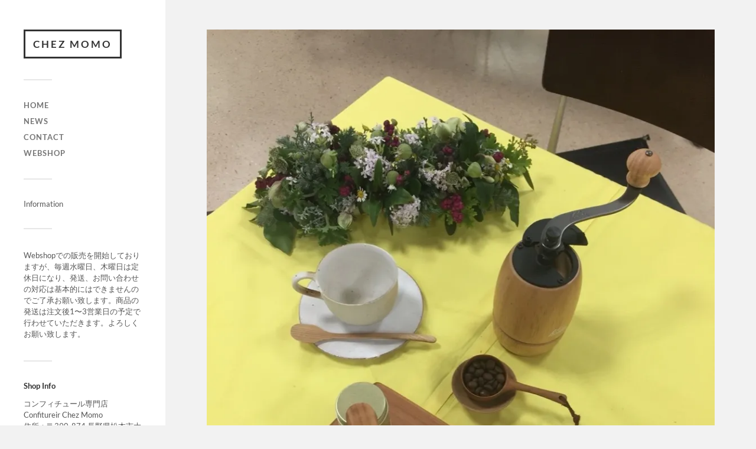

--- FILE ---
content_type: text/html; charset=UTF-8
request_url: https://chezmomo.jp/%E5%86%99%E7%9C%9F-2017-11-30-16-22-04-1/
body_size: 30618
content:
<!DOCTYPE html>

<html class="no-js" lang="ja">

	<head profile="http://gmpg.org/xfn/11">
		
		<meta http-equiv="Content-Type" content="text/html; charset=UTF-8" />
		<meta name="viewport" content="width=device-width, initial-scale=1.0, maximum-scale=1.0, user-scalable=no" >
		 
		<title>写真 2017-11-30 16 22 04 (1) &#8211; Chez Momo</title>
<meta name='robots' content='max-image-preview:large' />
<script>document.documentElement.className = document.documentElement.className.replace("no-js","js");</script>
<link rel='dns-prefetch' href='//secure.gravatar.com' />
<link rel='dns-prefetch' href='//stats.wp.com' />
<link rel='dns-prefetch' href='//v0.wordpress.com' />
<link rel='dns-prefetch' href='//i0.wp.com' />
<link rel="alternate" type="application/rss+xml" title="Chez Momo &raquo; フィード" href="https://chezmomo.jp/feed/" />
<link rel="alternate" type="application/rss+xml" title="Chez Momo &raquo; コメントフィード" href="https://chezmomo.jp/comments/feed/" />
<script type="text/javascript">
/* <![CDATA[ */
window._wpemojiSettings = {"baseUrl":"https:\/\/s.w.org\/images\/core\/emoji\/15.0.3\/72x72\/","ext":".png","svgUrl":"https:\/\/s.w.org\/images\/core\/emoji\/15.0.3\/svg\/","svgExt":".svg","source":{"concatemoji":"https:\/\/chezmomo.jp\/shop01\/wp-includes\/js\/wp-emoji-release.min.js?ver=6.5.7"}};
/*! This file is auto-generated */
!function(i,n){var o,s,e;function c(e){try{var t={supportTests:e,timestamp:(new Date).valueOf()};sessionStorage.setItem(o,JSON.stringify(t))}catch(e){}}function p(e,t,n){e.clearRect(0,0,e.canvas.width,e.canvas.height),e.fillText(t,0,0);var t=new Uint32Array(e.getImageData(0,0,e.canvas.width,e.canvas.height).data),r=(e.clearRect(0,0,e.canvas.width,e.canvas.height),e.fillText(n,0,0),new Uint32Array(e.getImageData(0,0,e.canvas.width,e.canvas.height).data));return t.every(function(e,t){return e===r[t]})}function u(e,t,n){switch(t){case"flag":return n(e,"\ud83c\udff3\ufe0f\u200d\u26a7\ufe0f","\ud83c\udff3\ufe0f\u200b\u26a7\ufe0f")?!1:!n(e,"\ud83c\uddfa\ud83c\uddf3","\ud83c\uddfa\u200b\ud83c\uddf3")&&!n(e,"\ud83c\udff4\udb40\udc67\udb40\udc62\udb40\udc65\udb40\udc6e\udb40\udc67\udb40\udc7f","\ud83c\udff4\u200b\udb40\udc67\u200b\udb40\udc62\u200b\udb40\udc65\u200b\udb40\udc6e\u200b\udb40\udc67\u200b\udb40\udc7f");case"emoji":return!n(e,"\ud83d\udc26\u200d\u2b1b","\ud83d\udc26\u200b\u2b1b")}return!1}function f(e,t,n){var r="undefined"!=typeof WorkerGlobalScope&&self instanceof WorkerGlobalScope?new OffscreenCanvas(300,150):i.createElement("canvas"),a=r.getContext("2d",{willReadFrequently:!0}),o=(a.textBaseline="top",a.font="600 32px Arial",{});return e.forEach(function(e){o[e]=t(a,e,n)}),o}function t(e){var t=i.createElement("script");t.src=e,t.defer=!0,i.head.appendChild(t)}"undefined"!=typeof Promise&&(o="wpEmojiSettingsSupports",s=["flag","emoji"],n.supports={everything:!0,everythingExceptFlag:!0},e=new Promise(function(e){i.addEventListener("DOMContentLoaded",e,{once:!0})}),new Promise(function(t){var n=function(){try{var e=JSON.parse(sessionStorage.getItem(o));if("object"==typeof e&&"number"==typeof e.timestamp&&(new Date).valueOf()<e.timestamp+604800&&"object"==typeof e.supportTests)return e.supportTests}catch(e){}return null}();if(!n){if("undefined"!=typeof Worker&&"undefined"!=typeof OffscreenCanvas&&"undefined"!=typeof URL&&URL.createObjectURL&&"undefined"!=typeof Blob)try{var e="postMessage("+f.toString()+"("+[JSON.stringify(s),u.toString(),p.toString()].join(",")+"));",r=new Blob([e],{type:"text/javascript"}),a=new Worker(URL.createObjectURL(r),{name:"wpTestEmojiSupports"});return void(a.onmessage=function(e){c(n=e.data),a.terminate(),t(n)})}catch(e){}c(n=f(s,u,p))}t(n)}).then(function(e){for(var t in e)n.supports[t]=e[t],n.supports.everything=n.supports.everything&&n.supports[t],"flag"!==t&&(n.supports.everythingExceptFlag=n.supports.everythingExceptFlag&&n.supports[t]);n.supports.everythingExceptFlag=n.supports.everythingExceptFlag&&!n.supports.flag,n.DOMReady=!1,n.readyCallback=function(){n.DOMReady=!0}}).then(function(){return e}).then(function(){var e;n.supports.everything||(n.readyCallback(),(e=n.source||{}).concatemoji?t(e.concatemoji):e.wpemoji&&e.twemoji&&(t(e.twemoji),t(e.wpemoji)))}))}((window,document),window._wpemojiSettings);
/* ]]> */
</script>
<style id='wp-emoji-styles-inline-css' type='text/css'>

	img.wp-smiley, img.emoji {
		display: inline !important;
		border: none !important;
		box-shadow: none !important;
		height: 1em !important;
		width: 1em !important;
		margin: 0 0.07em !important;
		vertical-align: -0.1em !important;
		background: none !important;
		padding: 0 !important;
	}
</style>
<link rel='stylesheet' id='wp-block-library-css' href='https://chezmomo.jp/shop01/wp-includes/css/dist/block-library/style.min.css?ver=6.5.7' type='text/css' media='all' />
<style id='wp-block-library-inline-css' type='text/css'>
.has-text-align-justify{text-align:justify;}
</style>
<link rel='stylesheet' id='mediaelement-css' href='https://chezmomo.jp/shop01/wp-includes/js/mediaelement/mediaelementplayer-legacy.min.css?ver=4.2.17' type='text/css' media='all' />
<link rel='stylesheet' id='wp-mediaelement-css' href='https://chezmomo.jp/shop01/wp-includes/js/mediaelement/wp-mediaelement.min.css?ver=6.5.7' type='text/css' media='all' />
<style id='jetpack-sharing-buttons-style-inline-css' type='text/css'>
.jetpack-sharing-buttons__services-list{display:flex;flex-direction:row;flex-wrap:wrap;gap:0;list-style-type:none;margin:5px;padding:0}.jetpack-sharing-buttons__services-list.has-small-icon-size{font-size:12px}.jetpack-sharing-buttons__services-list.has-normal-icon-size{font-size:16px}.jetpack-sharing-buttons__services-list.has-large-icon-size{font-size:24px}.jetpack-sharing-buttons__services-list.has-huge-icon-size{font-size:36px}@media print{.jetpack-sharing-buttons__services-list{display:none!important}}.editor-styles-wrapper .wp-block-jetpack-sharing-buttons{gap:0;padding-inline-start:0}ul.jetpack-sharing-buttons__services-list.has-background{padding:1.25em 2.375em}
</style>
<style id='classic-theme-styles-inline-css' type='text/css'>
/*! This file is auto-generated */
.wp-block-button__link{color:#fff;background-color:#32373c;border-radius:9999px;box-shadow:none;text-decoration:none;padding:calc(.667em + 2px) calc(1.333em + 2px);font-size:1.125em}.wp-block-file__button{background:#32373c;color:#fff;text-decoration:none}
</style>
<style id='global-styles-inline-css' type='text/css'>
body{--wp--preset--color--black: #333;--wp--preset--color--cyan-bluish-gray: #abb8c3;--wp--preset--color--white: #fff;--wp--preset--color--pale-pink: #f78da7;--wp--preset--color--vivid-red: #cf2e2e;--wp--preset--color--luminous-vivid-orange: #ff6900;--wp--preset--color--luminous-vivid-amber: #fcb900;--wp--preset--color--light-green-cyan: #7bdcb5;--wp--preset--color--vivid-green-cyan: #00d084;--wp--preset--color--pale-cyan-blue: #8ed1fc;--wp--preset--color--vivid-cyan-blue: #0693e3;--wp--preset--color--vivid-purple: #9b51e0;--wp--preset--color--accent: #019EBD;--wp--preset--color--dark-gray: #444;--wp--preset--color--medium-gray: #666;--wp--preset--color--light-gray: #767676;--wp--preset--gradient--vivid-cyan-blue-to-vivid-purple: linear-gradient(135deg,rgba(6,147,227,1) 0%,rgb(155,81,224) 100%);--wp--preset--gradient--light-green-cyan-to-vivid-green-cyan: linear-gradient(135deg,rgb(122,220,180) 0%,rgb(0,208,130) 100%);--wp--preset--gradient--luminous-vivid-amber-to-luminous-vivid-orange: linear-gradient(135deg,rgba(252,185,0,1) 0%,rgba(255,105,0,1) 100%);--wp--preset--gradient--luminous-vivid-orange-to-vivid-red: linear-gradient(135deg,rgba(255,105,0,1) 0%,rgb(207,46,46) 100%);--wp--preset--gradient--very-light-gray-to-cyan-bluish-gray: linear-gradient(135deg,rgb(238,238,238) 0%,rgb(169,184,195) 100%);--wp--preset--gradient--cool-to-warm-spectrum: linear-gradient(135deg,rgb(74,234,220) 0%,rgb(151,120,209) 20%,rgb(207,42,186) 40%,rgb(238,44,130) 60%,rgb(251,105,98) 80%,rgb(254,248,76) 100%);--wp--preset--gradient--blush-light-purple: linear-gradient(135deg,rgb(255,206,236) 0%,rgb(152,150,240) 100%);--wp--preset--gradient--blush-bordeaux: linear-gradient(135deg,rgb(254,205,165) 0%,rgb(254,45,45) 50%,rgb(107,0,62) 100%);--wp--preset--gradient--luminous-dusk: linear-gradient(135deg,rgb(255,203,112) 0%,rgb(199,81,192) 50%,rgb(65,88,208) 100%);--wp--preset--gradient--pale-ocean: linear-gradient(135deg,rgb(255,245,203) 0%,rgb(182,227,212) 50%,rgb(51,167,181) 100%);--wp--preset--gradient--electric-grass: linear-gradient(135deg,rgb(202,248,128) 0%,rgb(113,206,126) 100%);--wp--preset--gradient--midnight: linear-gradient(135deg,rgb(2,3,129) 0%,rgb(40,116,252) 100%);--wp--preset--font-size--small: 16px;--wp--preset--font-size--medium: 20px;--wp--preset--font-size--large: 24px;--wp--preset--font-size--x-large: 42px;--wp--preset--font-size--normal: 18px;--wp--preset--font-size--larger: 27px;--wp--preset--spacing--20: 0.44rem;--wp--preset--spacing--30: 0.67rem;--wp--preset--spacing--40: 1rem;--wp--preset--spacing--50: 1.5rem;--wp--preset--spacing--60: 2.25rem;--wp--preset--spacing--70: 3.38rem;--wp--preset--spacing--80: 5.06rem;--wp--preset--shadow--natural: 6px 6px 9px rgba(0, 0, 0, 0.2);--wp--preset--shadow--deep: 12px 12px 50px rgba(0, 0, 0, 0.4);--wp--preset--shadow--sharp: 6px 6px 0px rgba(0, 0, 0, 0.2);--wp--preset--shadow--outlined: 6px 6px 0px -3px rgba(255, 255, 255, 1), 6px 6px rgba(0, 0, 0, 1);--wp--preset--shadow--crisp: 6px 6px 0px rgba(0, 0, 0, 1);}:where(.is-layout-flex){gap: 0.5em;}:where(.is-layout-grid){gap: 0.5em;}body .is-layout-flex{display: flex;}body .is-layout-flex{flex-wrap: wrap;align-items: center;}body .is-layout-flex > *{margin: 0;}body .is-layout-grid{display: grid;}body .is-layout-grid > *{margin: 0;}:where(.wp-block-columns.is-layout-flex){gap: 2em;}:where(.wp-block-columns.is-layout-grid){gap: 2em;}:where(.wp-block-post-template.is-layout-flex){gap: 1.25em;}:where(.wp-block-post-template.is-layout-grid){gap: 1.25em;}.has-black-color{color: var(--wp--preset--color--black) !important;}.has-cyan-bluish-gray-color{color: var(--wp--preset--color--cyan-bluish-gray) !important;}.has-white-color{color: var(--wp--preset--color--white) !important;}.has-pale-pink-color{color: var(--wp--preset--color--pale-pink) !important;}.has-vivid-red-color{color: var(--wp--preset--color--vivid-red) !important;}.has-luminous-vivid-orange-color{color: var(--wp--preset--color--luminous-vivid-orange) !important;}.has-luminous-vivid-amber-color{color: var(--wp--preset--color--luminous-vivid-amber) !important;}.has-light-green-cyan-color{color: var(--wp--preset--color--light-green-cyan) !important;}.has-vivid-green-cyan-color{color: var(--wp--preset--color--vivid-green-cyan) !important;}.has-pale-cyan-blue-color{color: var(--wp--preset--color--pale-cyan-blue) !important;}.has-vivid-cyan-blue-color{color: var(--wp--preset--color--vivid-cyan-blue) !important;}.has-vivid-purple-color{color: var(--wp--preset--color--vivid-purple) !important;}.has-black-background-color{background-color: var(--wp--preset--color--black) !important;}.has-cyan-bluish-gray-background-color{background-color: var(--wp--preset--color--cyan-bluish-gray) !important;}.has-white-background-color{background-color: var(--wp--preset--color--white) !important;}.has-pale-pink-background-color{background-color: var(--wp--preset--color--pale-pink) !important;}.has-vivid-red-background-color{background-color: var(--wp--preset--color--vivid-red) !important;}.has-luminous-vivid-orange-background-color{background-color: var(--wp--preset--color--luminous-vivid-orange) !important;}.has-luminous-vivid-amber-background-color{background-color: var(--wp--preset--color--luminous-vivid-amber) !important;}.has-light-green-cyan-background-color{background-color: var(--wp--preset--color--light-green-cyan) !important;}.has-vivid-green-cyan-background-color{background-color: var(--wp--preset--color--vivid-green-cyan) !important;}.has-pale-cyan-blue-background-color{background-color: var(--wp--preset--color--pale-cyan-blue) !important;}.has-vivid-cyan-blue-background-color{background-color: var(--wp--preset--color--vivid-cyan-blue) !important;}.has-vivid-purple-background-color{background-color: var(--wp--preset--color--vivid-purple) !important;}.has-black-border-color{border-color: var(--wp--preset--color--black) !important;}.has-cyan-bluish-gray-border-color{border-color: var(--wp--preset--color--cyan-bluish-gray) !important;}.has-white-border-color{border-color: var(--wp--preset--color--white) !important;}.has-pale-pink-border-color{border-color: var(--wp--preset--color--pale-pink) !important;}.has-vivid-red-border-color{border-color: var(--wp--preset--color--vivid-red) !important;}.has-luminous-vivid-orange-border-color{border-color: var(--wp--preset--color--luminous-vivid-orange) !important;}.has-luminous-vivid-amber-border-color{border-color: var(--wp--preset--color--luminous-vivid-amber) !important;}.has-light-green-cyan-border-color{border-color: var(--wp--preset--color--light-green-cyan) !important;}.has-vivid-green-cyan-border-color{border-color: var(--wp--preset--color--vivid-green-cyan) !important;}.has-pale-cyan-blue-border-color{border-color: var(--wp--preset--color--pale-cyan-blue) !important;}.has-vivid-cyan-blue-border-color{border-color: var(--wp--preset--color--vivid-cyan-blue) !important;}.has-vivid-purple-border-color{border-color: var(--wp--preset--color--vivid-purple) !important;}.has-vivid-cyan-blue-to-vivid-purple-gradient-background{background: var(--wp--preset--gradient--vivid-cyan-blue-to-vivid-purple) !important;}.has-light-green-cyan-to-vivid-green-cyan-gradient-background{background: var(--wp--preset--gradient--light-green-cyan-to-vivid-green-cyan) !important;}.has-luminous-vivid-amber-to-luminous-vivid-orange-gradient-background{background: var(--wp--preset--gradient--luminous-vivid-amber-to-luminous-vivid-orange) !important;}.has-luminous-vivid-orange-to-vivid-red-gradient-background{background: var(--wp--preset--gradient--luminous-vivid-orange-to-vivid-red) !important;}.has-very-light-gray-to-cyan-bluish-gray-gradient-background{background: var(--wp--preset--gradient--very-light-gray-to-cyan-bluish-gray) !important;}.has-cool-to-warm-spectrum-gradient-background{background: var(--wp--preset--gradient--cool-to-warm-spectrum) !important;}.has-blush-light-purple-gradient-background{background: var(--wp--preset--gradient--blush-light-purple) !important;}.has-blush-bordeaux-gradient-background{background: var(--wp--preset--gradient--blush-bordeaux) !important;}.has-luminous-dusk-gradient-background{background: var(--wp--preset--gradient--luminous-dusk) !important;}.has-pale-ocean-gradient-background{background: var(--wp--preset--gradient--pale-ocean) !important;}.has-electric-grass-gradient-background{background: var(--wp--preset--gradient--electric-grass) !important;}.has-midnight-gradient-background{background: var(--wp--preset--gradient--midnight) !important;}.has-small-font-size{font-size: var(--wp--preset--font-size--small) !important;}.has-medium-font-size{font-size: var(--wp--preset--font-size--medium) !important;}.has-large-font-size{font-size: var(--wp--preset--font-size--large) !important;}.has-x-large-font-size{font-size: var(--wp--preset--font-size--x-large) !important;}
.wp-block-navigation a:where(:not(.wp-element-button)){color: inherit;}
:where(.wp-block-post-template.is-layout-flex){gap: 1.25em;}:where(.wp-block-post-template.is-layout-grid){gap: 1.25em;}
:where(.wp-block-columns.is-layout-flex){gap: 2em;}:where(.wp-block-columns.is-layout-grid){gap: 2em;}
.wp-block-pullquote{font-size: 1.5em;line-height: 1.6;}
</style>
<link rel='stylesheet' id='contact-form-7-css' href='https://chezmomo.jp/shop01/wp-content/plugins/contact-form-7/includes/css/styles.css?ver=5.9.6' type='text/css' media='all' />
<link rel='stylesheet' id='foobox-free-min-css' href='https://chezmomo.jp/shop01/wp-content/plugins/foobox-image-lightbox/free/css/foobox.free.min.css?ver=2.7.28' type='text/css' media='all' />
<link rel='stylesheet' id='simple-photo-feed-css' href='https://chezmomo.jp/shop01/wp-content/plugins/simple-photo-feed/public/css/simple-photo-feed-public.css?ver=240610-85205' type='text/css' media='all' />
<link rel='stylesheet' id='jetpack_css-css' href='https://chezmomo.jp/shop01/wp-content/plugins/jetpack/css/jetpack.css?ver=13.5.1' type='text/css' media='all' />
<link rel='stylesheet' id='fukasawa_googleFonts-css' href='https://chezmomo.jp/shop01/wp-content/themes/fukasawa/assets/css/fonts.css?ver=6.5.7' type='text/css' media='all' />
<link rel='stylesheet' id='fukasawa_genericons-css' href='https://chezmomo.jp/shop01/wp-content/themes/fukasawa/assets/fonts/genericons/genericons.css?ver=6.5.7' type='text/css' media='all' />
<link rel='stylesheet' id='fukasawa_style-css' href='https://chezmomo.jp/shop01/wp-content/themes/fukasawa/style.css' type='text/css' media='all' />
<script type="text/javascript" src="https://chezmomo.jp/shop01/wp-includes/js/jquery/jquery.min.js?ver=3.7.1" id="jquery-core-js"></script>
<script type="text/javascript" src="https://chezmomo.jp/shop01/wp-includes/js/jquery/jquery-migrate.min.js?ver=3.4.1" id="jquery-migrate-js"></script>
<script type="text/javascript" src="https://chezmomo.jp/shop01/wp-content/themes/fukasawa/assets/js/flexslider.js?ver=1" id="fukasawa_flexslider-js"></script>
<script type="text/javascript" id="foobox-free-min-js-before">
/* <![CDATA[ */
/* Run FooBox FREE (v2.7.28) */
var FOOBOX = window.FOOBOX = {
	ready: true,
	disableOthers: false,
	o: {wordpress: { enabled: true }, countMessage:'image %index of %total', captions: { dataTitle: ["captionTitle","title"], dataDesc: ["captionDesc","description"] }, rel: '', excludes:'.fbx-link,.nofoobox,.nolightbox,a[href*="pinterest.com/pin/create/button/"]', affiliate : { enabled: false }},
	selectors: [
		".foogallery-container.foogallery-lightbox-foobox", ".foogallery-container.foogallery-lightbox-foobox-free", ".gallery", ".wp-block-gallery", ".wp-caption", ".wp-block-image", "a:has(img[class*=wp-image-])", ".foobox"
	],
	pre: function( $ ){
		// Custom JavaScript (Pre)
		
	},
	post: function( $ ){
		// Custom JavaScript (Post)
		
		// Custom Captions Code
		
	},
	custom: function( $ ){
		// Custom Extra JS
		
	}
};
/* ]]> */
</script>
<script type="text/javascript" src="https://chezmomo.jp/shop01/wp-content/plugins/foobox-image-lightbox/free/js/foobox.free.min.js?ver=2.7.28" id="foobox-free-min-js"></script>
<link rel="https://api.w.org/" href="https://chezmomo.jp/wp-json/" /><link rel="alternate" type="application/json" href="https://chezmomo.jp/wp-json/wp/v2/media/3024" /><link rel="EditURI" type="application/rsd+xml" title="RSD" href="https://chezmomo.jp/shop01/xmlrpc.php?rsd" />
<meta name="generator" content="WordPress 6.5.7" />
<link rel='shortlink' href='https://wp.me/a8iq7G-MM' />
<link rel="alternate" type="application/json+oembed" href="https://chezmomo.jp/wp-json/oembed/1.0/embed?url=https%3A%2F%2Fchezmomo.jp%2F%25e5%2586%2599%25e7%259c%259f-2017-11-30-16-22-04-1%2F" />
<link rel="alternate" type="text/xml+oembed" href="https://chezmomo.jp/wp-json/oembed/1.0/embed?url=https%3A%2F%2Fchezmomo.jp%2F%25e5%2586%2599%25e7%259c%259f-2017-11-30-16-22-04-1%2F&#038;format=xml" />
	<style>img#wpstats{display:none}</style>
		<!-- Customizer CSS --><style type="text/css"></style><!--/Customizer CSS-->
<!-- Jetpack Open Graph Tags -->
<meta property="og:type" content="article" />
<meta property="og:title" content="写真 2017-11-30 16 22 04 (1)" />
<meta property="og:url" content="https://chezmomo.jp/%e5%86%99%e7%9c%9f-2017-11-30-16-22-04-1/" />
<meta property="og:description" content="詳しくは投稿をご覧ください。" />
<meta property="article:published_time" content="2017-12-13T08:59:51+00:00" />
<meta property="article:modified_time" content="2017-12-13T08:59:51+00:00" />
<meta property="og:site_name" content="Chez Momo" />
<meta property="og:image" content="https://chezmomo.jp/shop01/wp-content/uploads/2017/12/51f6c563ea1ad184d6fba672d4e72e1e.jpg" />
<meta property="og:image:alt" content="" />
<meta property="og:locale" content="ja_JP" />
<meta name="twitter:text:title" content="写真 2017-11-30 16 22 04 (1)" />
<meta name="twitter:image" content="https://i0.wp.com/chezmomo.jp/shop01/wp-content/uploads/2017/12/51f6c563ea1ad184d6fba672d4e72e1e.jpg?fit=899%2C1200&#038;ssl=1&#038;w=640" />
<meta name="twitter:card" content="summary_large_image" />
<meta name="twitter:description" content="詳しくは投稿をご覧ください。" />

<!-- End Jetpack Open Graph Tags -->
<link rel="icon" href="https://i0.wp.com/chezmomo.jp/shop01/wp-content/uploads/2024/06/8089e50294910c6cb163e5cb54ad137b.jpg?fit=32%2C32&#038;ssl=1" sizes="32x32" />
<link rel="icon" href="https://i0.wp.com/chezmomo.jp/shop01/wp-content/uploads/2024/06/8089e50294910c6cb163e5cb54ad137b.jpg?fit=192%2C192&#038;ssl=1" sizes="192x192" />
<link rel="apple-touch-icon" href="https://i0.wp.com/chezmomo.jp/shop01/wp-content/uploads/2024/06/8089e50294910c6cb163e5cb54ad137b.jpg?fit=180%2C180&#038;ssl=1" />
<meta name="msapplication-TileImage" content="https://i0.wp.com/chezmomo.jp/shop01/wp-content/uploads/2024/06/8089e50294910c6cb163e5cb54ad137b.jpg?fit=270%2C270&#038;ssl=1" />
	
	</head>
	
	<body class="attachment attachment-template-default single single-attachment postid-3024 attachmentid-3024 attachment-jpeg wp-is-not-mobile">

		
		<a class="skip-link button" href="#site-content">本文にジャンプ</a>
	
		<div class="mobile-navigation">
	
			<ul class="mobile-menu">
						
				<li id="menu-item-13" class="menu-item menu-item-type-custom menu-item-object-custom menu-item-home menu-item-13"><a href="http://chezmomo.jp/">Home</a></li>
<li id="menu-item-3277" class="menu-item menu-item-type-post_type menu-item-object-page current_page_parent menu-item-3277"><a href="https://chezmomo.jp/instagram/">News</a></li>
<li id="menu-item-2868" class="menu-item menu-item-type-post_type menu-item-object-page menu-item-2868"><a href="https://chezmomo.jp/contact/">Contact</a></li>
<li id="menu-item-3220" class="menu-item menu-item-type-custom menu-item-object-custom menu-item-3220"><a href="https://chezmomo.stores.jp">Webshop</a></li>
				
			 </ul>
		 
		</div><!-- .mobile-navigation -->
	
		<div class="sidebar">
		
					
				<div class="blog-title">
					<a href="https://chezmomo.jp" rel="home">Chez Momo</a>
				</div>
				
						
			<button type="button" class="nav-toggle">
			
				<div class="bars">
					<div class="bar"></div>
					<div class="bar"></div>
					<div class="bar"></div>
				</div>
				
				<p>
					<span class="menu">メニュー</span>
					<span class="close">閉じる</span>
				</p>
			
			</button>
			
			<ul class="main-menu">
				<li id="menu-item-13" class="menu-item menu-item-type-custom menu-item-object-custom menu-item-home menu-item-13"><a href="http://chezmomo.jp/">Home</a></li>
<li id="menu-item-3277" class="menu-item menu-item-type-post_type menu-item-object-page current_page_parent menu-item-3277"><a href="https://chezmomo.jp/instagram/">News</a></li>
<li id="menu-item-2868" class="menu-item menu-item-type-post_type menu-item-object-page menu-item-2868"><a href="https://chezmomo.jp/contact/">Contact</a></li>
<li id="menu-item-3220" class="menu-item menu-item-type-custom menu-item-object-custom menu-item-3220"><a href="https://chezmomo.stores.jp">Webshop</a></li>
			</ul><!-- .main-menu -->

							<div class="widgets">
					<div id="block-5" class="widget widget_block"><div class="widget-content clear">
<h2 class="wp-block-heading">Information</h2>
</div></div><div id="block-6" class="widget widget_block widget_text"><div class="widget-content clear">
<p>Webshopでの販売を開始しておりますが、毎週水曜日、木曜日は定休日になり、発送、お問い合わせの対応は基本的にはできませんのでご了承お願い致します。商品の発送は注文後1〜3営業日の予定で行わせていただきます。よろしくお願い致します。</p>
</div></div><div id="text-2" class="widget widget_text"><div class="widget-content clear"><h3 class="widget-title">Shop Info</h3>			<div class="textwidget"><p>コンフィチュール専門店<br />
Confitureir Chez Momo<br />
住所：〒390-874 長野県松本市大手4-4-16<br />
TEL/FAX：0263-32-2968<br />
OPEN：10〜18時<br />
駐車場：なし<br />
定休日：水曜日、木曜日、不定休有り</p>
</div>
		</div></div><div id="custom_html-4" class="widget_text widget widget_custom_html"><div class="widget_text widget-content clear"><h3 class="widget-title">facebook</h3><div class="textwidget custom-html-widget"><div id="fb-root"></div>
<script>(function(d, s, id) {
  var js, fjs = d.getElementsByTagName(s)[0];
  if (d.getElementById(id)) return;
  js = d.createElement(s); js.id = id;
  js.src = "//connect.facebook.net/ja_JP/sdk.js#xfbml=1&version=v2.8&appId=739587259401827";
  fjs.parentNode.insertBefore(js, fjs);
}(document, 'script', 'facebook-jssdk'));</script>
<div class="fb-page" data-href="https://www.facebook.com/ConfiturierChezMomo/" data-tabs="timeline" data-small-header="false" data-adapt-container-width="true" data-hide-cover="true" data-show-facepile="false"><blockquote cite="https://www.facebook.com/ConfiturierChezMomo/" class="fb-xfbml-parse-ignore"><a href="https://www.facebook.com/ConfiturierChezMomo/">Chez Momo</a></blockquote></div></div></div></div><div id="block-9" class="widget widget_block"><div class="widget-content clear">
<pre class="wp-block-preformatted">instagram<br><span style="caret-color: rgb(60, 67, 74); color: rgb(60, 67, 74); font-size: 13px; background-color: rgb(241, 242, 243);"><div class="spf_container spf_size_large"></div></span></pre>
</div></div>				</div><!-- .widgets -->
			
			<div class="credits">
				<p>&copy; 2026 <a href="https://chezmomo.jp/">Chez Momo</a>.</p>
				<p>Powered by  <a href="https://wordpress.org">WordPress</a>.</p>
				<p>Theme by <a href="https://andersnoren.se">Anders Nor&eacute;n</a>.</p>
			</div><!-- .credits -->
							
		</div><!-- .sidebar -->
	
		<main class="wrapper" id="site-content">
<div class="content thin">
											        
		
			<article id="post-3024" class="single post post-3024 attachment type-attachment status-inherit hentry">
					
				<figure class="featured-media">
					<img width="899" height="1200" src="https://i0.wp.com/chezmomo.jp/shop01/wp-content/uploads/2017/12/51f6c563ea1ad184d6fba672d4e72e1e.jpg?fit=899%2C1200&amp;ssl=1" class="attachment-post-image size-post-image" alt="" decoding="async" fetchpriority="high" srcset="https://i0.wp.com/chezmomo.jp/shop01/wp-content/uploads/2017/12/51f6c563ea1ad184d6fba672d4e72e1e.jpg?w=899&amp;ssl=1 899w, https://i0.wp.com/chezmomo.jp/shop01/wp-content/uploads/2017/12/51f6c563ea1ad184d6fba672d4e72e1e.jpg?resize=225%2C300&amp;ssl=1 225w, https://i0.wp.com/chezmomo.jp/shop01/wp-content/uploads/2017/12/51f6c563ea1ad184d6fba672d4e72e1e.jpg?resize=768%2C1025&amp;ssl=1 768w, https://i0.wp.com/chezmomo.jp/shop01/wp-content/uploads/2017/12/51f6c563ea1ad184d6fba672d4e72e1e.jpg?resize=767%2C1024&amp;ssl=1 767w" sizes="(max-width: 899px) 100vw, 899px" data-attachment-id="3024" data-permalink="https://chezmomo.jp/%e5%86%99%e7%9c%9f-2017-11-30-16-22-04-1/" data-orig-file="https://i0.wp.com/chezmomo.jp/shop01/wp-content/uploads/2017/12/51f6c563ea1ad184d6fba672d4e72e1e.jpg?fit=899%2C1200&amp;ssl=1" data-orig-size="899,1200" data-comments-opened="0" data-image-meta="{&quot;aperture&quot;:&quot;0&quot;,&quot;credit&quot;:&quot;&quot;,&quot;camera&quot;:&quot;&quot;,&quot;caption&quot;:&quot;&quot;,&quot;created_timestamp&quot;:&quot;0&quot;,&quot;copyright&quot;:&quot;&quot;,&quot;focal_length&quot;:&quot;0&quot;,&quot;iso&quot;:&quot;0&quot;,&quot;shutter_speed&quot;:&quot;0&quot;,&quot;title&quot;:&quot;&quot;,&quot;orientation&quot;:&quot;1&quot;}" data-image-title="写真 2017-11-30 16 22 04 (1)" data-image-description="" data-image-caption="" data-medium-file="https://i0.wp.com/chezmomo.jp/shop01/wp-content/uploads/2017/12/51f6c563ea1ad184d6fba672d4e72e1e.jpg?fit=225%2C300&amp;ssl=1" data-large-file="https://i0.wp.com/chezmomo.jp/shop01/wp-content/uploads/2017/12/51f6c563ea1ad184d6fba672d4e72e1e.jpg?fit=620%2C828&amp;ssl=1" />				</figure>
				
				<div class="post-inner">
				
					<div class="post-header">
						<h1 class="post-title">51f6c563ea1ad184d6fba672d4e72e1e.jpg</h1>
					</div><!-- .post-header -->
					
										
					<div class="post-meta-bottom clear">
					
						<ul>
							<li>アップロード: <a href="https://chezmomo.jp/author/maita/" title="Chez Momo の投稿" rel="author">Chez Momo</a></p>
							<li class="post-date"><a href="https://chezmomo.jp/%e5%86%99%e7%9c%9f-2017-11-30-16-22-04-1/">2017年12月13日</a></li>
							
														<li>ピクセル数: 899x1200 px</li>
						</ul>
					
					</div><!-- .post-meta-bottom -->
					
				</div><!-- .post-inner -->
				
				
			</article><!-- .post -->

			
</div><!-- .content -->
		
		</main><!-- .wrapper -->

		<script type="text/javascript" src="https://chezmomo.jp/shop01/wp-content/plugins/contact-form-7/includes/swv/js/index.js?ver=5.9.6" id="swv-js"></script>
<script type="text/javascript" id="contact-form-7-js-extra">
/* <![CDATA[ */
var wpcf7 = {"api":{"root":"https:\/\/chezmomo.jp\/wp-json\/","namespace":"contact-form-7\/v1"}};
/* ]]> */
</script>
<script type="text/javascript" src="https://chezmomo.jp/shop01/wp-content/plugins/contact-form-7/includes/js/index.js?ver=5.9.6" id="contact-form-7-js"></script>
<script type="text/javascript" src="https://chezmomo.jp/shop01/wp-includes/js/imagesloaded.min.js?ver=5.0.0" id="imagesloaded-js"></script>
<script type="text/javascript" src="https://chezmomo.jp/shop01/wp-includes/js/masonry.min.js?ver=4.2.2" id="masonry-js"></script>
<script type="text/javascript" src="https://chezmomo.jp/shop01/wp-content/themes/fukasawa/assets/js/global.js" id="fukasawa_global-js"></script>
<script type="text/javascript" src="https://chezmomo.jp/shop01/wp-includes/js/comment-reply.min.js?ver=6.5.7" id="comment-reply-js" async="async" data-wp-strategy="async"></script>
<script type="text/javascript" src="https://stats.wp.com/e-202604.js" id="jetpack-stats-js" data-wp-strategy="defer"></script>
<script type="text/javascript" id="jetpack-stats-js-after">
/* <![CDATA[ */
_stq = window._stq || [];
_stq.push([ "view", JSON.parse("{\"v\":\"ext\",\"blog\":\"122601012\",\"post\":\"3024\",\"tz\":\"9\",\"srv\":\"chezmomo.jp\",\"j\":\"1:13.5.1\"}") ]);
_stq.push([ "clickTrackerInit", "122601012", "3024" ]);
/* ]]> */
</script>

	</body>
</html>

--- FILE ---
content_type: text/css
request_url: https://chezmomo.jp/shop01/wp-content/plugins/simple-photo-feed/public/css/simple-photo-feed-public.css?ver=240610-85205
body_size: 284
content:
.spf_container {
  width: 100%;
  display: grid;
  grid-template-columns: 1fr 1fr 1fr;
  gap: 0.5rem;
  padding: 1rem;
  white-space: normal;
}

.spf_container.spf_size_small {
  grid-template-columns: repeat(5, 1fr);
}

.spf_container .spf_item {
  position: relative;
  padding-bottom: 100%;
  overflow: hidden;
}

.spf_container.spf_size_small .spf_item {
  padding-bottom: 70%;
}

.spf_container .spf_item img {
  position: absolute;
  top: 0;
  left: 0;
  margin: 0;
  object-fit: cover;
  width: 100%;
  height: 100%;
  transition: all 0.2s ease-in-out;
}

.spf_container .spf_item img:hover {
  transform: scale(1.1);
}

.spf_caption {
  font-size: 11px;
  padding: 0.5rem;
}

@media only screen and (max-width: 768px) {
  .spf_container {
	grid-template-columns: 1fr 1fr;
	padding: 1rem 0;
  }

  .spf_container.spf_size_small {
	grid-template-columns: repeat(3, 1fr);
  }
}

@media only screen and (max-width: 480px) {
  .spf_container {
	grid-template-columns: 1fr;
  }

  .spf_container.spf_size_small {
	grid-template-columns: 1fr 1fr;
  }
}
